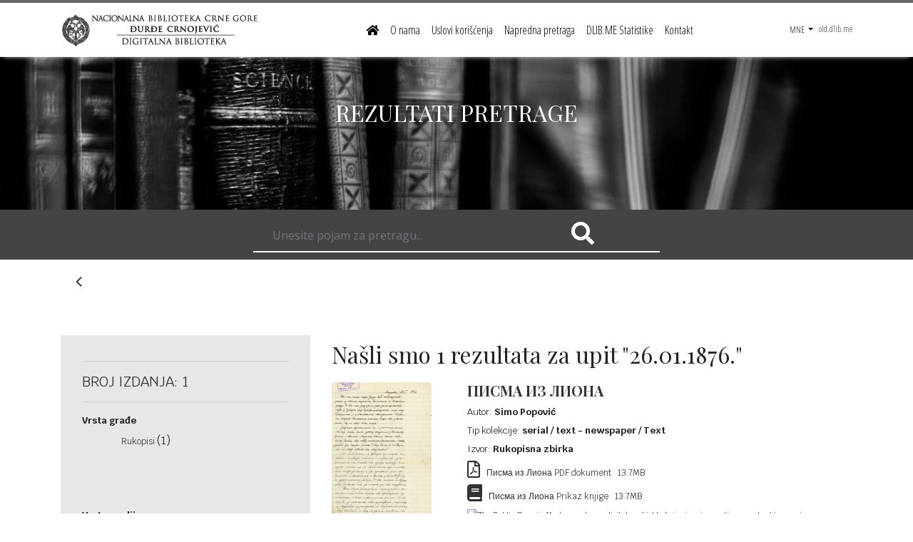

--- FILE ---
content_type: text/html; charset=UTF-8
request_url: https://www.dlib.me/?search=26.01.1876.&filter=year
body_size: 6500
content:
<!DOCTYPE html>
<html lang="me">

<head>
	<title>Digitalna biblioteka Crne Gore  - Pretraga</title>
	<meta charset="utf-8">
	<meta http-equiv="X-UA-Compatible" content="IE=edge,chrome=1">
	<meta name="viewport" content="width=device-width, initial-scale=1.0,user-scalable=NO">
	<meta name="description" content="Univerzitet Crne Gore predstavlja najstariju ustanovu visokog obrazovanja u Crnoj Gori. Univerzitet Crne Gore čine devetnaest fakulteta i dva naučna instituta. Sjedište Univerziteta Crne Gore je  u Podgorici. Na Univerzitetu studira više od 20.000 studenata.">
	<meta name="keywords" content="">
	<meta name="author" content="https://www.minmedia.me">

	<link href="/vendor/bootstrap/css/bootstrap.min.css" rel="stylesheet">
	<link rel="stylesheet" href="https://use.fontawesome.com/releases/v5.4.2/css/all.css" integrity="sha384-/rXc/GQVaYpyDdyxK+ecHPVYJSN9bmVFBvjA/9eOB+pb3F2w2N6fc5qB9Ew5yIns" crossorigin="anonymous">
	<link rel="stylesheet" href="https://cdnjs.cloudflare.com/ajax/libs/font-awesome/4.7.0/css/font-awesome.min.css">
	<!-- Custom styles for this template -->
	<link href="/css/modern-business.css" rel="stylesheet">
	
	<link rel="icon" href="img/favicon.ico" type="image/x-icon">
	<script src="/vendor/jquery/jquery.min.js"></script>
	<!-- FancyBox -->
	<script type="text/javascript" src="/fancybox/jquery.fancybox.pack.js"></script>
	<link rel="stylesheet" href="/fancybox/jquery.fancybox.css" type="text/css" media="screen" />
	
	<!-- Global site tag (gtag.js) - Google Analytics -->
<script async src="https://www.googletagmanager.com/gtag/js?id=UA-163245753-3"></script>
<script>
  window.dataLayer = window.dataLayer || [];
  function gtag(){dataLayer.push(arguments);}
  gtag('js', new Date());

  gtag('config', 'UA-163245753-3');
</script>

	

</head>

<body class="home header-style1">
	<!--[if lt IE 7]>
	<p class="chromeframe">You are using an outdated browser. <a href="https://browsehappy.com/">Upgrade your browser today</a> or <a href="https://www.google.com/chromeframe/?redirect=true">install Google Chrome Frame</a> to better experience this site.</p>
<![endif]-->

	<div>

		<nav class="navbar fixed-top navbar-expand-lg navbar-dark bg-dark fixed-top">
      <div class="container">
        <a class="navbar-brand" href="/me/"><img class="img-fluid" src="/img/logo.png"></a>
        <button class="navbar-toggler navbar-toggler-right" type="button" data-toggle="collapse" data-target="#navbarResponsive" aria-controls="navbarResponsive" aria-expanded="false" aria-label="Toggle navigation">
          <span class="navbar-toggler-icon"></span>
        </button>
        <div class="collapse navbar-collapse" id="navbarResponsive">
          <ul class="navbar-nav ml-auto">
            <li class="nav-item">
              <a class="nav-link font15" href="/me/"><i class="fas fa-home"></i></a>
            </li>
            <li class='nav-item'><a class='nav-link font15' href="/me/o-nama">O nama</a></li><li class='nav-item'><a class='nav-link font15' href="/me/uslovi-koriscenja">Uslovi korišćenja</a></li><li class='nav-item'><a class='nav-link font15' href="/me/napredna-pretraga">Napredna pretraga</a></li><li class='nav-item'><a class='nav-link font15' href="/me/dlibme-statistike">DLIB.ME Statistike</a></li><li class='nav-item'><a class='nav-link font15' href="/me/kontakt">Kontakt</a></li>            
            
          </ul>
          <ul class="navbar-nav ml-auto">
          		<li class="nav-item dropdown">
              <a class="nav-link dropdown-toggle " href="#" id="navbarDropdownBlog" data-toggle="dropdown" aria-haspopup="true" aria-expanded="false">
                MNE              </a>
              <div class="dropdown-menu dropdown-menu-right" aria-labelledby="navbarDropdownBlog">
                <a class="dropdown-item" href='/me' alt='Crnogorski jezik'>MNE</a>
                <a class="dropdown-item" href='/en' alt='English language'>ENG</a>
              </div>
            </li>
            <li><a href="https://old.dlib.me/" target="_blank">old.dlib.me</a></li>
          </ul>         
        </div>
      </div>
    </nav>



		<header>
    <div id="carouselExampleIndicators" class="carousel slide" data-ride="carousel">

        <div class="carousel-inner hero-area">
            <!-- Slide One - Set the background image for this slide in the line below -->
            <div class="carousel-item1 active" style="background-image: url('/img/kolekcije2.jpg')">
                <div class="carousel-caption1">
                    <h2 style="text-transform:uppercase">Rezultati pretrage</h2>
                </div>
            </div>
        </div>
    </div>
</header>
<!-- SEARCH TOUR -->

<!-- SEARCH TOUR -->
 
    
    
    <section class="darkSection">
      <div class="container">
        <div class="row justify-content-md-center ">
          
          	<!--<form  action="" class="col-md-12">
          		<div class="row justify-content-md-center">
	          		
			            
			                <div class="searchTour">
							  <input type="text" class="form-control1" placeholder="Unesite pojam za pretragu..." name="search">
							  <button type="submitx" class=" buttonCustomPrimary pretraga"><i class="fas fa-search fa-2x"></i></button>
							  </div>
			              </div>
			              
			            
			         <div class="col-sm-2 col-xs-2 dole10">
					  	<button type="submitx" class=" buttonCustomPrimary pretraga"><i class="fas fa-search fa-2x"></i></button>
					 </div>
				 
			</form>-->
			<form class="form-inline col-md-6" style="border-bottom:2px #fff solid">
				
					  <input class="form-control form-control-sm mr-3 w-75 " style="background-color: rgba(0,0,0,0); color:#fff;" placeholder="Unesite pojam za pretragu..." type="text" name="search">
					  <button type="submitx"  class=" buttonCustomPrimary pretraga" >&nbsp<i class="fas fa-search fa-2x "></i></button>
				
			</form>
        </div>
      </div>
    </section>
    


<section class="mtb-25">
    <div class="container">
        <div class="item-nav">
            <a href="javascript:history.back()" class="item-prev">
                <div class="prev-btn"><i class="fa fa-angle-left"></i></div>
                <div class="item-prev-text xs-hidden">
                    <h6>NAZAD</h6>
                </div>
            </a>

        </div>
    </div>
</section>


<div class="container">


    

    <div class="row dole50">
        <!-- MENI LEVO: POCETAK -->
<div class="col-lg-4 ">
      		<div class=" bg-dark2">
      		<hr>
      		
      		<!--
      		<p class="gore10"><strong>Tip kolekcije</strong></p>
      		
      		   			-->   		
			  
						<h5 class="crvena" style="text-transform:uppercase">Broj izdanja: 1</h5>
      		<hr>
			
      		<!--<hr>
      		<p class="gore10"><strong>Datum objave</strong></p>
      		<p class="levo15" >xx</p>
      		<p class="levo15" >xx</p>
      		<p class="levo15" >xx</p>
			  <p class="levo15" >xx</p>-->
			  
			
      		<div>
				
      			<!--<p class="gore10"><strong>Tip kolekcije</strong></p>
      			<div class="listview">
					<div class="col-md-12" >
						<ul class="ullist">
							<li><a href='/?search=serial / text - newspaper / Text&filter=type'>serial / text - newspaper / Text </a> (1)</li>						</ul>
					</div>
				</div>-->
				<p class="gore10"><strong>Vrsta građe</strong></p>
      			<div class="listview">
					<div class="col-md-12" >
						<ul class="ullist" >
							<li><a href='/?search=18&filter=sourcetype'>Rukopisi </a> (1)</li>						</ul>
					</div>
				</div>
				
				<p class="gore10"><strong>Vrsta medija</strong></p>
      			<div class="listview">
					<div class="col-md-12" >
						<ul class="ullist" >
							<li><a href='/?search=1&filter=media'>Tekst </a> (1)</li>						</ul>
					</div>
				</div>
				
				<p class="gore10"><strong>Jezik</strong></p>
      			<div class="listview">
					<div class="col-md-12" >
						<ul class="ullist" >
							<li><a href='/?search=1&filter=lang'>Crnogorski </a> (1)</li>						</ul>
					</div>
				</div>
				
				<p class="gore10"><strong>Datum objave</strong></p>
      			<div class="listview">
					<div class="col-md-12" >
						<ul class="ullist">
							<li><a href='/?search=26.01.1876.&filter=year'>26.01.1876. </a>(1)</li>						</ul>
					</div>
				</div>
				
				<p class="gore10"><strong>Lokacija izdanja</strong></p>
      			<div class="listview">
					<div class="col-md-12" >
						<ul class="ullist" >
							<li><a href='/?search=1&filter=location'>NBCG Djurdje Crnojević </a> (1)</li>						</ul>
					</div>
				</div>
				
				<p class="gore10"><strong>Izdavač</strong></p>
      			<div class="listview">
					<div class="col-md-12" >
						<ul class="ullist">
													</ul>
					</div>
				</div>
				
				
				<p class="gore10"><strong>Izvor</strong></p>
      			<div class="listview">
					<div class="col-md-12" >
						<ul class="ullist" >
							<li><a href='/?search=7&filter=source'>Rukopisna zbirka </a> (1)</li>						</ul>
					</div>
				</div>
				
				<p class="gore10"><strong>Autorska prava</strong></p>
      			<div class="listview">
					<div class="col-md-12" >
						<ul class="ullist" >
							<li><a href='/?search=9&filter=rights'>The Public Domain Mark </a> (1)</li>						</ul>
					</div>
				</div>
				
				
				<p class="gore10"><strong>Dostupnost</strong></p>
      			<div class="listview">
					<div class="col-md-12" >
						<ul class="ullist" >
							<li><a href='/?search=1&filter=access'>Slobodan pristup </a> (1)</li>						</ul>
					</div>
				</div>
				
      		</div>
      		
      		
      		
      		
      		
      		
      		</div>
      	</div>
   
<!-- MENI LEVO: KRAJ -->

      	
      	
        <div class="col-lg-8">
            <h1 class="short">
                <h2>Našli smo 1 rezultata za upit "26.01.1876."</h2>            </h1>
            <div id='rezultati-lista'>
                <script type='text/javascript'> var last_page =  1; console.log('zadnja strana', last_page); </script><script type='text/javascript'> var content_language = 0; console.log('content language: ', content_language); </script> 
                        <div class="row dole20">
                            <div class="col-lg-3 ">
                                                                    <a href="/me/kolekcije/968-URN:-12"><img class="img-fluid rounded mb-4 image" src="https://ik.imagekit.io/n8gekqkmx/fajlovi/p1ea9a9pok1o2b11nn1bmc1s01vjg4.jpg?tr=w-450,h-700" width="140px" height="180px" alt=""></a>

                                                            </div>
                            <div class="col-lg-9">
                                                                    <a href="/me/kolekcije/968-URN:-12" class="link">

                                                                        <h4><span style="text-transform:uppercase">Писма из Лиона</span></h4>
                                    </a>
                                    <p>Autor:<strong> Simo Popović</strong></p>
                                    <p>Tip kolekcije:<strong> serial / text - newspaper / Text</strong></p>
                                    <p>Izvor:<strong> Rukopisna zbirka</strong></p>
                                                                        			<p ><a target='_blank'  href='/fajlovi/p1ea9a93u6gb0197a11lk1oe8l6a4.pdf'><i class='far fa-file-pdf fa-2x link'></i>&nbsp &nbspПисма из Лиона&nbspPDF dokument&nbsp &nbsp13.7MB</a></p><p ><a target='_blank'  href='/book.php?content=p1ea9a93u6gb0197a11lk1oe8l6a4.pdf'><i class='fas fa-book fa-2x link'></i>&nbsp &nbspПисма из Лиона&nbspPrikaz knjige&nbsp &nbsp13.7MB</a></p><p><img class='svg' src='/img/publicdomain.svg'><small>The Public Domain Mark, oznaka za digitalne objekte koja vise nisu zasticena autorskim pravima</small></p>
			<script type='text/javascript'>
				$(document).ready(function() {

					$(".mp3player").fancybox({
						maxWidth: 800,
						maxHeight: 600,
						fitToView: false,
						width: '70%',
						height: '70%',
						autoSize: false,
						closeClick: false,
						openEffect: 'none',
						closeEffect: 'none'
					});
				});
			</script>
                            </div>
                        </div>
                        <hr>


                
            </div>
            <!--pagnation-->
            <ul class="pagination">
                <li><a href="#" title="First" data-pageindex="1"><i class="fa fa-chevron-left"></i></a></li>

                <li><a href='#' class='' data-pageindex='1'>1</a></li>

                <li><a href="#" title="Last" data-pageindex="1"><i class="fa fa-chevron-right"></i></a></li>
            </ul>

            <!--end pagnation-->


        </div>

    </div>
</div>













<script>
    $(document).ready(function() {
        $("ol.breadcrumb li:last-child").addClass("last");


        var active_page = 1;

        console.log('active page', active_page);
        console.log('last page', last_page);

        $('.pagination li:first').click(function() {

            if (last_page < 10)
                return;

            for (var i = 1; i <= 10; i++) {
                var pi = $('.pagination li:nth-child(' + (i + 1) + ') a').data('pageindex');

                //console.log(pi);

                if (pi < 10) {
                    break;
                }

                var newpi = pi - 10;

                if (newpi <= last_page) {
                    $('.pagination li:nth-child(' + (i + 1) + ') a').show();
                } else {
                    $('.pagination li:nth-child(' + (i + 1) + ') a').addClass('nocontent').hide();
                }


                $('.pagination li:nth-child(' + (i + 1) + ') a').data('pageindex', newpi);
                $('.pagination li:nth-child(' + (i + 1) + ') a').text(newpi);

            }
        });

        $('.pagination li:last').click(function() {

            if (last_page < 10)
                return;

            console.log('last');

            for (var i = 10; i >= 1; i--) {
                var pi = $('.pagination li:nth-child(' + (i + 1) + ') a').data('pageindex');

                console.log(pi);

                if (pi > last_page) {
                    break;
                }

                var newpi = pi + 10;

                if (newpi > last_page) {

                    $('.pagination li:nth-child(' + (i + 1) + ') a').addClass('nocontent').hide();

                } else {

                    $('.pagination li:nth-child(' + (i + 1) + ') a').addClass('nocontent').show();

                }


                $('.pagination li:nth-child(' + (i + 1) + ') a').data('pageindex', newpi);
                $('.pagination li:nth-child(' + (i + 1) + ') a').text(newpi);


            }

        });



        $('.pagination li a').click(function(e) {
            e.preventDefault();

            var title = $(this).attr('title');
            if (title == 'Last' || title == 'First') {
                return;
            }

            var page_index;
            page_index = $(this).data('pageindex');
            $('.pagination li a').removeClass('active');
            $(this).addClass('active');

            active_page = page_index;

            $.post('/include-search-pagination.php', {
                'page_index': page_index,
                'content_language': content_language
            }, function(novi_rezultati) {
                console.log("done");
                $("#rezultati-lista").html(novi_rezultati);
            });

        });
    });
</script>
		<footer>
			<footer class="py-5 bg-dark1 dole50">
      <div class="container">
      <div class="row">
	      <div class="col-lg-6 col-sm-6">	     
	            
      
          <h5>Naša misija</h5>
          <p>Cilj ovog projekta je zaštita originalnih dokumenata i njihovo predstavljanje u digitalnom obliku, odnosno obezbjeđivanje njihove dostupnosti najširem krugu korisnika u čitavom svijetu putem interneta.</p>
        </div>
 	      	
	      <div class="col-lg-3 col-sm-6">
	      	<h5>Kontakt</h5>
	      	      
      
          <p>Tel: + 382 41 234 243, lokal 13
<div>e-mail:&nbsp;<a href="mailto:info@dlib.me">info@dlib.me</a><br></div></p>
        
 	      </div>
	      <div class="col-lg-3 col-sm-6 text-right">
	      		<a href="https://www.facebook.com/Digital-Library-of-Montenegro-Digitalna-biblioteka-Crne-Gore-766771360090738/" target="_blank" class="link1 levo10"><i class="fab fa-facebook-square fa-2x"></i></a>
				<a href="https://twitter.com/DigitalNbcg" target="_blank" class="link1 levo10"><i class="fab fa-twitter-square fa-2x"></i></a>
				<!--<a href="#" target="_blank" class="link1 levo10"><i class="fab fa-google-plus-square fa-2x"></i></a>-->
	      </div>
	    </div>
      <hr>
        <p class="m-0 text-center  "><small>2026 Digitalna biblioteka Crne Gore.</small></p>
      </div>
      <!-- /.container -->
    </footer>
    
    
   		</footer>
		<!--<a id="back-to-top"><i class="fa fa-chevron-up"></i></a>-->
	</div>
	<script src="/vendor/bootstrap/js/bootstrap.bundle.min.js"></script>
	<script src="https://unpkg.com/infinite-scroll@3/dist/infinite-scroll.pkgd.min.js"></script>
	<script src="https://cdnjs.cloudflare.com/ajax/libs/jquery.matchHeight/0.7.2/jquery.matchHeight-min.js"></script>

	<script type="text/javascript" src="/js/jquery.nicescroll.min.js"></script>
	<script>
		$('body,.modal,.listview').niceScroll({
			scrollspeed: '60',
			mousescrollstep: '40',
			zindex: '99999',
			bouncescroll: 'enable',
			cursorborderradius: '0px',
			cursorborder: 'none',
			cursorcolor: '#666'
		});
	</script>

</body>

</html>